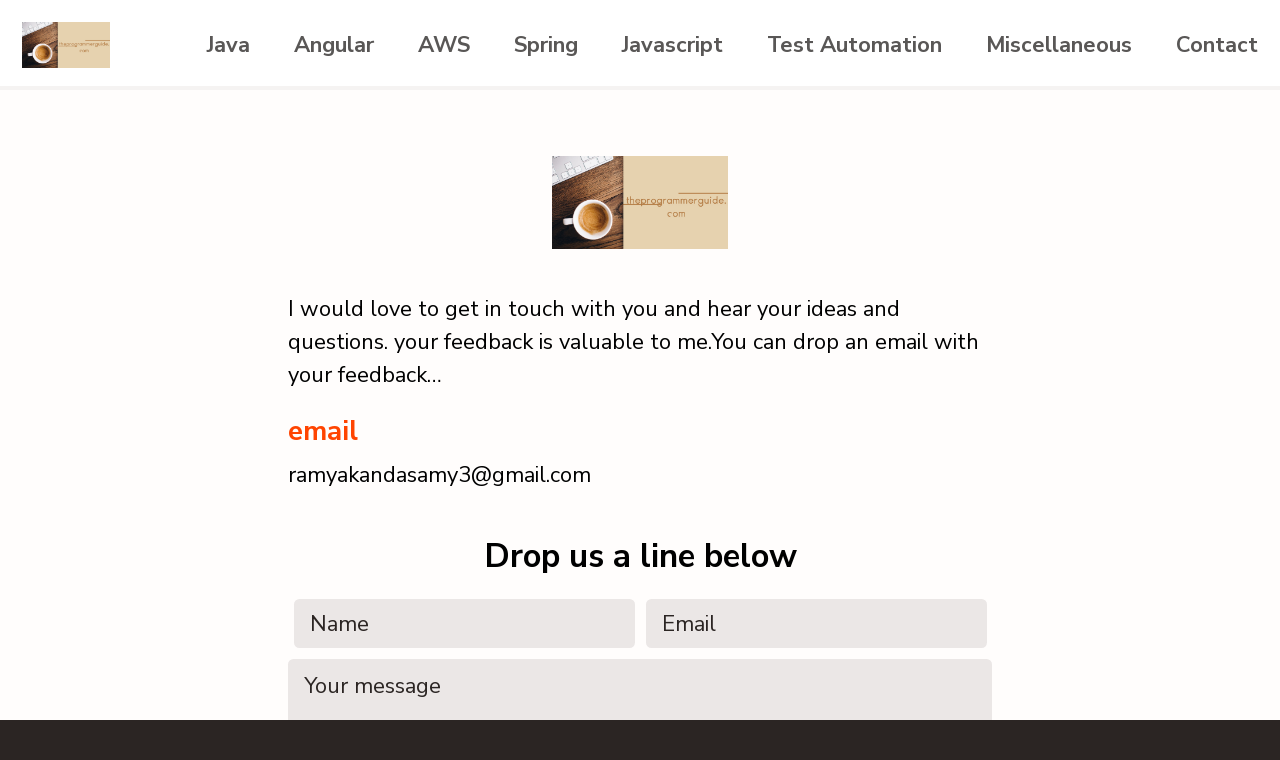

--- FILE ---
content_type: text/html;charset=UTF-8
request_url: https://www.theprogrammerguide.com/contact/
body_size: 1046
content:
<!DOCTYPE html><html lang="en"><head>

  <title>Contact | theprogrammerguide.com</title>
  
  
  
  
    <link href="/main.79311.css" rel="stylesheet">
  

	<meta charset="utf-8">
	<meta http-equiv="x-ua-compatible" content="ie=edge">
  <meta name="viewport" content="width=device-width, initial-scale=1, viewport-fit=cover">
  <base href="https://www.theprogrammerguide.com">


	<link href="https://fonts.googleapis.com/css?family=Nunito+Sans:400,700" rel="stylesheet">

	
	<link rel="apple-touch-icon" sizes="180x180" href="/img/logo.jpg">
	<link rel="icon" type="image/png" href="/img/logo.jpg" sizes="32x32">
	<link rel="icon" type="image/png" href="/img/logo.jpg" sizes="16x16">
	<link rel="manifest" href="/manifest.json">
	<link rel="mask-icon" href="/img/safari-pinned-tab.svg" color="#ff4400">
	<meta name="theme-color" content="#fff">

	
	<meta property="og:type" content="business.business">
	<meta property="og:title" content="Contact">
	<meta property="og:description" content="">
	<meta property="og:url" content="/contact/">
	<meta property="og:image" content="/img/logo.jpg">

  
</head>
  <body class="sans-serif">

    <nav class="overflow-x-scroll overflow-x-visible-ns flex justify-between items-center center bg-white divider-grey relative">

	
	<a href="/" class="pa3 db mr4 h-100 w3 flex-none">
		<img src="/img/logo.jpg" alt="logo" class="br0 db mb0 w-100">
	</a>

	
	<ul class="flex b grey-3">
		<li><a href="/Java" class="pa3 no-underline db">Java</a></li>

		<li><a href="/angular" class="pa3 no-underline db">Angular</a></li>

		<li><a href="/post" class="pa3 no-underline db">AWS</a></li>

		<li><a href="/spring" class="pa3 no-underline db">Spring</a></li>

		<li><a href="/articles" class="pa3 no-underline db">Javascript</a></li>

		<li><a href="/testAutomation" class="pa3 no-underline db">Test Automation</a></li>

		<li><a href="/miscellaneous" class="pa3 no-underline db">Miscellaneous</a></li>

		<li><a href="/contact" class="pa3 no-underline db">Contact</a></li>



	</ul>

</nav>


    

<div class="ph3 bg-off-white">
	<div class="center mw6 pv3">

		<img src="/img/logo.jpg" alt="" class="db w4 center pv4">

		<p>I would love to get in touch with you and hear your ideas and
questions. your feedback is valuable to me.You can drop an email with your feedback…</p>


		<div class="flex-ns mb3">
	        	
				<div>
					<h4 class="f4 b lh-title mb2 primary">email</h4>
					<p>ramyakandasamy3@gmail.com</p>
				</div>
			
		</div>

		
<div class="mb4">
  <h4 class="f3 b lh-title mb3 tc">Drop us a line below</h4>

  <form action="">
    <div class="flex-l mhn1-l">
      
      <div class="ph1-l w-50-l">
        <fieldset>
          <input type="text" id="name" name="name" placeholder="Name" class="w-100 mb2">
          <label for="name">Name</label>
        </fieldset>
      </div>
      
      <div class="ph1-l w-50-l">
        <fieldset>
          <input type="email" id="email" name="email" placeholder="Email" class="w-100 mb2">
          <label for="email">Email</label>
        </fieldset>
      </div>
    </div>

    
    <fieldset>
      <textarea id="message" name="message" placeholder="Your message" rows="8" cols="80" class="w-100"></textarea>
      <label for="message">Your message</label>
    </fieldset>
    
    <div class="tc">
      <button type="submit" class="btn w-100 w-auto-ns raise">Submit</button>
    </div>
  </form>
</div>


	</div>
</div>



    <footer class="bg-black white">
<div class="measure-narrow right">

	<p>Copyright © 2019 theprogrammerguide.com</p>
</div>
</footer>

    
    
      
    
  

</body></html>